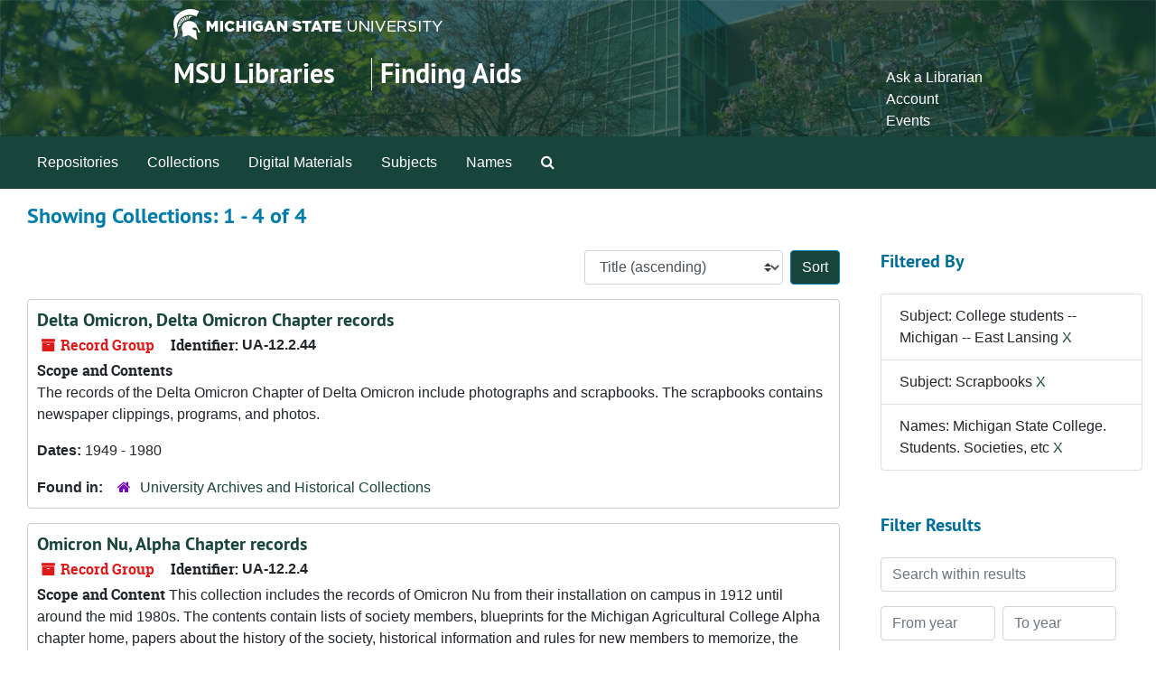

--- FILE ---
content_type: text/html;charset=utf-8
request_url: https://findingaids.lib.msu.edu/repositories/resources?q%5B%5D=%2A&op%5B%5D=&field%5B%5D=title&from_year%5B%5D=&to_year%5B%5D=&limit=resource&filter_fields%5B%5D=subjects&filter_values%5B%5D=College+students+--+Michigan+--+East+Lansing&filter_fields%5B%5D=published_agents&filter_values%5B%5D=Michigan+State+College.+Students.+Societies%2C+etc&filter_fields%5B%5D=subjects&filter_values%5B%5D=Scrapbooks&sort=title_sort%20asc
body_size: 41957
content:
<!DOCTYPE html>
<html lang="en">
<head>
	<meta charset="utf-8"/>
	<meta http-equiv="X-UA-Compatible" content="IE=edge"/>
	<meta name="viewport" content="width=device-width, initial-scale=1">
	<link rel="icon" type="image/png" href="/favicon-AS.png">
<link rel="icon" type="image/svg+xml" href="/favicon-AS.svg">

	<title>Collections | Archives and Manuscripts</title>
	<meta name="csrf-param" content="authenticity_token" />
<meta name="csrf-token" content="T0hpwsqP27+aTJcXkZVpcXsxPUK7OiC8yFRQIp5ZOt1DAN+z5HC2muq2QBozV+9RxvcMsHCJx1C7byYg1Z+MSg==" />

		<meta name="referrer" content="origin-when-cross-origin" />

	<script>
	 var APP_PATH = '/';
	 var SHOW_IDENTIFIERS_IN_TREE = false;
	</script>

	<link rel="stylesheet" media="all" href="/assets/application-65346ce1b9e1d0663e2a055e0b2dddffb06b41c1d5cd4827bdc373d3b59295a6.css" />
	<script src="/assets/application-589dd4e86c691634ac2aec1683b4c758133e463261a6795a9e45d0f75b93fad7.js"></script>

	

		<!-- Begin plugin layout -->
		<!-- added to head -->
<meta name=“google-site-verification” content=“-TZFRPaO4s6WjV5gW_vTYc1kd_atqf17s6NcolIIKX4" />

		<!-- End plugin layout -->
		<!-- Begin plugin layout -->
		
		<!-- End plugin layout -->
		<!-- Begin plugin layout -->
		
		<!-- End plugin layout -->

<!-- HTML5 shim and Respond.js for IE8 support of HTML5 elements and media queries -->
<!-- WARNING: Respond.js doesn't work if you view the page via file:// -->
<!--[if lt IE 9]>
	<script src="https://oss.maxcdn.com/html5shiv/3.7.3/html5shiv.min.js"></script>
	<script src="https://oss.maxcdn.com/respond/1.4.2/respond.min.js"></script>
<![endif]-->
</head>

<body class="min-h-screen d-flex flex-column">

		<!-- Begin plugin layout -->
		
		<!-- End plugin layout -->
		<!-- Begin plugin layout -->
		
		<!-- End plugin layout -->
		<!-- Begin plugin layout -->
		
		<!-- End plugin layout -->

	<div class="skipnav">
  <a class="sr-only sr-only-focusable" href="#maincontent">Skip to main content</a>
        <a class="sr-only sr-only-focusable" href="#searchresults">Skip to search results</a>
</div>


	<div class="container-fluid no-pad">
		<link rel="stylesheet" media="screen" href="/assets/msul_custom.css" />
<header>
<div class="container branding">
	<div class =  "msu-header-background">
		<div class = "msu-header">
			 <div class = "msu-branding-header-logo">
				<a href="http://www.msu.edu"><img src="/assets/images/masthead-helmet-white.png" /></a>
			 </div>
			 
			 <div class =  "headerSection">
			 	<div class="site-name-slogan">        
			                <h1 class="site-name"><a href="http://www.lib.msu.edu" title="Home">MSU Libraries</a></h1>
			                <h2 class="site-slogan"><a href="/">Finding Aids</a></h2>
			      </div>
			 	<div class="toplinks">
			 		
					<ul>
						<li><a href="http://www.lib.msu.edu/contact/askalib" rel="nofollow">Ask a Librarian</a></li>
						<li><a href="http://www.lib.msu.edu/general/account" id="AccountLink" rel="nofollow">Account</a></li>
						<li><a href="http://www.lib.msu.edu/general/events" rel="nofollow">Events</a></li>
					</ul>
				</div>
			</div>
		</div>
	</div>
</div>
</header>

		<section id="navigation">
  <nav class="navbar navbar-expand-lg navbar-light navbar-default bg-light p-0" aria-label="top-level navigation">
      <button type="button" class="navbar-toggler m-2 ml-auto" data-toggle="collapse" data-target="#collapsemenu" aria-expanded="false">
        <div class="container">
          <span class="sr-only">Navigation menu for smaller devices</span>
          <span class="navbar-toggler-icon"></span>
        </div>
      </button>
      <div class="collapse navbar-collapse top-bar pl-4" id="collapsemenu">
        <ul class="navbar-nav mr-auto">
            <li class="nav-item p-2">
              <a class="nav-link" href="/repositories">Repositories</a>
            </li>
            <li class="nav-item p-2">
              <a class="nav-link" href="/repositories/resources">Collections</a>
            </li>
            <li class="nav-item p-2">
              <a class="nav-link" href="/objects?limit=digital_object">Digital Materials</a>
            </li>
            <li class="nav-item p-2">
              <a class="nav-link" href="/subjects">Subjects</a>
            </li>
            <li class="nav-item p-2">
              <a class="nav-link" href="/agents">Names</a>
            </li>
            <li class="nav-item p-2"><a class="nav-link" href="/search?reset=true" title="Search The Archives">
                <span class="fa fa-search" aria-hidden="true"></span>
                <span class="sr-only">Search The Archives</span>
              </a>
            </li>
        </ul>
      </div>
  </nav>
</section>

	</div>

	<section id="content" class="container-fluid mt-2 pt-2 flex-grow-1">
		<a name="maincontent" id="maincontent"></a>
		
		<div class="row">
  <div class="col-sm-12">
     



  <h2>Showing Collections: 1 - 4 of 4</h2>
  </div>
</div>

<div class="row">
  <div class="col-sm-9">
    <a name="main" title="Main Content"></a>
    <div class="row my-3">
      <div class="w-100 px-bs d-flex flex-wrap justify-content-end gap-2">
        <div>
          


<div class="sorter d-flex align-items-center justify-content-end">
 <form class="form-horizontal d-flex align-items-center justify-content-end" action="/repositories/resources?q[]=%2A&amp;op[]=&amp;field[]=title&amp;from_year[]=&amp;to_year[]=&amp;limit=resource" accept-charset="UTF-8" method="get"><input name="utf8" type="hidden" value="&#x2713;" autocomplete="off" />
     <input type="hidden" name="q[]" id="q_0" value="*" autocomplete="off" />
  <input type="hidden" name="op[]" id="op_0" value="" autocomplete="off" />
  <input type="hidden" name="field[]" id="field_0" value="title" autocomplete="off" />
  <input type="hidden" name="from_year[]" id="from_year_0" value="" autocomplete="off" />
  <input type="hidden" name="to_year[]" id="to_year_0" value="" autocomplete="off" />
  <input type="hidden" name="limit" id="limit" value="resource" autocomplete="off" />
  <input type="hidden" name="filter_fields[]" id="filter_fields_0" value="subjects" autocomplete="off" />
  <input type="hidden" name="filter_fields[]" id="filter_fields_1" value="published_agents" autocomplete="off" />
  <input type="hidden" name="filter_fields[]" id="filter_fields_2" value="subjects" autocomplete="off" />
  <input type="hidden" name="filter_values[]" id="filter_values_0" value="College students -- Michigan -- East Lansing" autocomplete="off" />
  <input type="hidden" name="filter_values[]" id="filter_values_1" value="Michigan State College. Students. Societies, etc" autocomplete="off" />
  <input type="hidden" name="filter_values[]" id="filter_values_2" value="Scrapbooks" autocomplete="off" />
  <input type="hidden" name="action" id="action" value="index" autocomplete="off" />

   <label class="sr-only" for="sort">Sort by:</label>
   <select name="sort" id="sort" class="custom-select"><option value="">Relevance</option>
<option selected="selected" value="title_sort asc">Title (ascending)</option>
<option value="title_sort desc">Title (descending)</option>
<option value="year_sort asc">Year (ascending)</option>
<option value="year_sort desc">Year (descending)</option>
<option value="identifier asc">Identifier (ascending)</option>
<option value="identifier desc">Identifier (descending)</option></select>
   <input type="submit" name="commit" value="Sort" class="btn btn-primary ml-2" data-disable-with="Sort" />
</form></div>

        </div>
      </div>
    </div>
    <div class="row search-results"><div class="col-sm-12">

    <a name="searchresults" id="searchresults"></a>

         <div class="recordrow" style="clear:both" data-uri="/repositories/2/resources/370">
    

<h3>
    <a class="record-title" href="/repositories/2/resources/370">
      Delta Omicron, Delta Omicron Chapter records
    </a>
</h3>


<div class="badge-and-identifier">
  <div class="record-type-badge resource">
    <i class="fa fa-archive"></i>&#160;Record Group 
  </div>
    <div class="identifier">
      <span class="id-label">Identifier:</span>&#160;<span class="component">UA-12.2.44</span>
    </div>
</div>

    <div class="recordsummary" style="clear:both">

    <div class="abstract single_note">
      <span class='inline-label'>Scope and Contents</span>
        <p>The records of the Delta Omicron Chapter of Delta Omicron include photographs and scrapbooks.  The scrapbooks contains newspaper clippings, programs, and photos.</p>
    </div>

    <div class="dates">
        <strong>Dates: </strong>
      1949 - 1980
    </div>

  <div class="staff-hidden d-none">
  </div>

    

  <div class="result_context">
      <strong>Found in: </strong>
<span class="repo_name">
  <span class='record-type-badge repository' aria-hidden='true'>       <i class='fa fa-home'></i>     </span>
  <a href="/repositories/2">University Archives and Historical Collections</a>
</span>

  </div>




</div>



   </div>

         <div class="recordrow" style="clear:both" data-uri="/repositories/2/resources/2222">
    

<h3>
    <a class="record-title" href="/repositories/2/resources/2222">
      Omicron Nu, Alpha Chapter records
    </a>
</h3>


<div class="badge-and-identifier">
  <div class="record-type-badge resource">
    <i class="fa fa-archive"></i>&#160;Record Group 
  </div>
    <div class="identifier">
      <span class="id-label">Identifier:</span>&#160;<span class="component">UA-12.2.4</span>
    </div>
</div>

    <div class="recordsummary" style="clear:both">

    <div class="abstract single_note">
      <span class='inline-label'>Scope and Content</span>
        This collection includes the records of Omicron Nu from their installation on campus in 1912 until around the mid 1980s. The contents contain lists of society members, blueprints for the Michigan Agricultural College Alpha chapter home, papers about the history of the society, historical information and rules for new members to memorize, the officers' instructions for running the organization, and the procedures for aspects of Omicron Nu management and induction ceremonies.The...
    </div>

    <div class="dates">
        <strong>Dates: </strong>
      1912 - 1985
    </div>

  <div class="staff-hidden d-none">
  </div>

    

  <div class="result_context">
      <strong>Found in: </strong>
<span class="repo_name">
  <span class='record-type-badge repository' aria-hidden='true'>       <i class='fa fa-home'></i>     </span>
  <a href="/repositories/2">University Archives and Historical Collections</a>
</span>

  </div>




</div>



   </div>

         <div class="recordrow" style="clear:both" data-uri="/repositories/2/resources/202">
    

<h3>
    <a class="record-title" href="/repositories/2/resources/202">
      Spartan Wives Club records
    </a>
</h3>


<div class="badge-and-identifier">
  <div class="record-type-badge resource">
    <i class="fa fa-archive"></i>&#160;Record Group 
  </div>
    <div class="identifier">
      <span class="id-label">Identifier:</span>&#160;<span class="component">UA-12.3.31</span>
    </div>
</div>

    <div class="recordsummary" style="clear:both">

    <div class="abstract single_note">
      <span class='inline-label'>Scope and Contents</span>
        <p>This collection contains meeting agendas, member directories, financial records, newsletters summaries of club activities.  There is also a Handbook for Student Leaders as well as guides for student organizations. Also included is a transcript of a panel discussion of Spartan Wives members in an education department class on April 14, 1947. There are also scrapbooks which contain photographs, newspaper clippings about the organization, event programs and other memorabilia.</p>
    </div>

    <div class="dates">
        <strong>Dates: </strong>
      1946 - 1976
    </div>

  <div class="staff-hidden d-none">
  </div>

    

  <div class="result_context">
      <strong>Found in: </strong>
<span class="repo_name">
  <span class='record-type-badge repository' aria-hidden='true'>       <i class='fa fa-home'></i>     </span>
  <a href="/repositories/2">University Archives and Historical Collections</a>
</span>

  </div>




</div>



   </div>

         <div class="recordrow" style="clear:both" data-uri="/repositories/2/resources/400">
    

<h3>
    <a class="record-title" href="/repositories/2/resources/400">
      Tower Guard records
    </a>
</h3>


<div class="badge-and-identifier">
  <div class="record-type-badge resource">
    <i class="fa fa-archive"></i>&#160;Record Group 
  </div>
    <div class="identifier">
      <span class="id-label">Identifier:</span>&#160;<span class="component">UA-12.2.45</span>
    </div>
</div>

    <div class="recordsummary" style="clear:both">

    <div class="abstract single_note">
      <span class='inline-label'>Scope and Content</span>
        The records of the Tower Guard consist of minutes, reports, correspondence, memos, agendas, and scrapbooks.  The records have been created by the students in the organization and are rather informal and vary in their content.  In addition, there are a large number of undated records.  
	
The minute book contains a brief history of the Tower Guard and minutes of the meetings from 1933 to 1944. The administrative folder contains the Articles of the Tower Guard and the Preamble. The agendas...
    </div>

    <div class="dates">
        <strong>Dates: </strong>
      1933 - 2012
    </div>

  <div class="staff-hidden d-none">
  </div>

    

  <div class="result_context">
      <strong>Found in: </strong>
<span class="repo_name">
  <span class='record-type-badge repository' aria-hidden='true'>       <i class='fa fa-home'></i>     </span>
  <a href="/repositories/2">University Archives and Historical Collections</a>
</span>

  </div>




</div>



   </div>

    </div></div>
    <div class="row mt-2"><div class="col-sm-12">
    
    </div></div>
  </div>
  <div id="filter-sidebar" class="col-sm-3">
    <a name="filter" title="Filter Results"></a>
    
<div class="filters my-3">
    <h3>Filtered By </h3>
       <ul class='p-0 mt-4 mb-5'>
      <li class="list-group-item"><span class="filter">Subject: College students -- Michigan -- East Lansing
        <a href="/repositories/resources?q[]=%2A&amp;op[]=&amp;field[]=title&amp;from_year[]=&amp;to_year[]=&amp;limit=resource&amp;filter_fields[]=published_agents&amp;filter_values[]=Michigan+State+College.+Students.+Societies%2C+etc&amp;filter_fields[]=subjects&amp;filter_values[]=Scrapbooks&amp;sort=title_sort asc"
          title="Remove this filter " class="delete_filter">X</a>
      </li>
      <li class="list-group-item"><span class="filter">Subject: Scrapbooks
        <a href="/repositories/resources?q[]=%2A&amp;op[]=&amp;field[]=title&amp;from_year[]=&amp;to_year[]=&amp;limit=resource&amp;filter_fields[]=subjects&amp;filter_values[]=College+students+--+Michigan+--+East+Lansing&amp;filter_fields[]=published_agents&amp;filter_values[]=Michigan+State+College.+Students.+Societies%2C+etc&amp;sort=title_sort asc"
          title="Remove this filter " class="delete_filter">X</a>
      </li>
      <li class="list-group-item"><span class="filter">Names: Michigan State College. Students. Societies, etc
        <a href="/repositories/resources?q[]=%2A&amp;op[]=&amp;field[]=title&amp;from_year[]=&amp;to_year[]=&amp;limit=resource&amp;filter_fields[]=subjects&amp;filter_values[]=College+students+--+Michigan+--+East+Lansing&amp;filter_fields[]=subjects&amp;filter_values[]=Scrapbooks&amp;sort=title_sort asc"
          title="Remove this filter " class="delete_filter">X</a>
      </li>
 </ul>
</div>

<h3 class=''>Filter Results</h3>
 <div class="filter_more">
   <form class="form-horizontal container mx-0 mt-4 mb-5" action="/repositories/resources?q[]=%2A&amp;op[]=&amp;field[]=title&amp;from_year[]=&amp;to_year[]=&amp;limit=resource" accept-charset="UTF-8" method="get"><input name="utf8" type="hidden" value="&#x2713;" autocomplete="off" />
          <input type="hidden" name="q[]" value="*" autocomplete="off" />
  <input type="hidden" name="op[]" value="" autocomplete="off" />
  <input type="hidden" name="field[]" value="title" autocomplete="off" />
  <input type="hidden" name="from_year[]" value="" autocomplete="off" />
  <input type="hidden" name="to_year[]" value="" autocomplete="off" />
  <input type="hidden" name="limit" value="resource" autocomplete="off" />
  <input type="hidden" name="filter_fields[]" value="subjects" autocomplete="off" />
  <input type="hidden" name="filter_fields[]" value="published_agents" autocomplete="off" />
  <input type="hidden" name="filter_fields[]" value="subjects" autocomplete="off" />
  <input type="hidden" name="filter_values[]" value="College students -- Michigan -- East Lansing" autocomplete="off" />
  <input type="hidden" name="filter_values[]" value="Michigan State College. Students. Societies, etc" autocomplete="off" />
  <input type="hidden" name="filter_values[]" value="Scrapbooks" autocomplete="off" />
  <input type="hidden" name="action" value="index" autocomplete="off" />

          <div class="form-group row">
            <input type="hidden" name="sort" value="" autocomplete="off" />
            <label class="sr-only" for="filter_q">Search within results</label>
            <input type="text" name="filter_q[]" id="filter_q" placeholder="Search within results" class="form-control" />
          </div>
          <div class="form-group row">
            <div class="col-md-6 year_from p-0 pr-md-1">
              <label class="sr-only" for="filter_from_year">From year</label>
              <input type="text" name="filter_from_year" id="filter_from_year" size="4" maxlength="4" class="form-control" placeholder="From year" />
            </div>
            <div class="col-md-6 year_to p-0 pl-md-1 pt-3 pt-md-0">
              <label class="sr-only" for="filter_to_year">To year</label>
              <input type="text" name="filter_to_year" id="filter_to_year" size="4" maxlength="4" class="form-control" placeholder="To year" />
            </div>
          </div>
      <div class='row'>
        <input type="submit" name="commit" value="Search" class="btn btn-primary" data-disable-with="Search" />
      </div>
</form> </div>

<h3>Additional filters: </h3>
<dl id="facets">


    <div id="subject-facet">
      <dt class='mb-2 mt-3'>Subject</dt>
          <dd>
  <a href="/repositories/resources?q[]=%2A&amp;op[]=&amp;field[]=title&amp;from_year[]=&amp;to_year[]=&amp;limit=resource&amp;filter_fields[]=subjects&amp;filter_values[]=College+students+--+Michigan+--+East+Lansing&amp;filter_fields[]=published_agents&amp;filter_values[]=Michigan+State+College.+Students.+Societies%2C+etc&amp;filter_fields[]=subjects&amp;filter_values[]=Scrapbooks&amp;sort=title_sort asc&amp;filter_fields[]=subjects&amp;filter_values[]=College+students+--+Michigan+--+East+Lansing"
    rel="nofollow"
    title="Filter By 'College students -- Michigan -- East Lansing'">
    College students -- Michigan -- East Lansing
  </a>
  <span class="badge badge-pill badge-dark">3</span>
</dd>

          <dd>
  <a href="/repositories/resources?q[]=%2A&amp;op[]=&amp;field[]=title&amp;from_year[]=&amp;to_year[]=&amp;limit=resource&amp;filter_fields[]=subjects&amp;filter_values[]=College+students+--+Michigan+--+East+Lansing&amp;filter_fields[]=published_agents&amp;filter_values[]=Michigan+State+College.+Students.+Societies%2C+etc&amp;filter_fields[]=subjects&amp;filter_values[]=Scrapbooks&amp;sort=title_sort asc&amp;filter_fields[]=subjects&amp;filter_values[]=Letters+%28correspondence%29"
    rel="nofollow"
    title="Filter By 'Letters (correspondence)'">
    Letters (correspondence)
  </a>
  <span class="badge badge-pill badge-dark">3</span>
</dd>

          <dd>
  <a href="/repositories/resources?q[]=%2A&amp;op[]=&amp;field[]=title&amp;from_year[]=&amp;to_year[]=&amp;limit=resource&amp;filter_fields[]=subjects&amp;filter_values[]=College+students+--+Michigan+--+East+Lansing&amp;filter_fields[]=published_agents&amp;filter_values[]=Michigan+State+College.+Students.+Societies%2C+etc&amp;filter_fields[]=subjects&amp;filter_values[]=Scrapbooks&amp;sort=title_sort asc&amp;filter_fields[]=subjects&amp;filter_values[]=Newsletters"
    rel="nofollow"
    title="Filter By 'Newsletters'">
    Newsletters
  </a>
  <span class="badge badge-pill badge-dark">3</span>
</dd>

          <dd>
  <a href="/repositories/resources?q[]=%2A&amp;op[]=&amp;field[]=title&amp;from_year[]=&amp;to_year[]=&amp;limit=resource&amp;filter_fields[]=subjects&amp;filter_values[]=College+students+--+Michigan+--+East+Lansing&amp;filter_fields[]=published_agents&amp;filter_values[]=Michigan+State+College.+Students.+Societies%2C+etc&amp;filter_fields[]=subjects&amp;filter_values[]=Scrapbooks&amp;sort=title_sort asc&amp;filter_fields[]=subjects&amp;filter_values[]=Women+college+students+--+Michigan+--+East+Lansing+--+Societies%2C+etc."
    rel="nofollow"
    title="Filter By 'Women college students -- Michigan -- East Lansing -- Societies, etc.'">
    Women college students -- Michigan -- East Lansing -- Societies, etc.
  </a>
  <span class="badge badge-pill badge-dark">3</span>
</dd>

          <dd>
  <a href="/repositories/resources?q[]=%2A&amp;op[]=&amp;field[]=title&amp;from_year[]=&amp;to_year[]=&amp;limit=resource&amp;filter_fields[]=subjects&amp;filter_values[]=College+students+--+Michigan+--+East+Lansing&amp;filter_fields[]=published_agents&amp;filter_values[]=Michigan+State+College.+Students.+Societies%2C+etc&amp;filter_fields[]=subjects&amp;filter_values[]=Scrapbooks&amp;sort=title_sort asc&amp;filter_fields[]=subjects&amp;filter_values[]=Constitutions"
    rel="nofollow"
    title="Filter By 'Constitutions'">
    Constitutions
  </a>
  <span class="badge badge-pill badge-dark">2</span>
</dd>

        <div class="more-facets">
          <button type="button" class="more-facets__more mb-1 btn btn-sm">
            More <i class="fa fa-chevron-down"></i>
          </button>
          <div class="more-facets__facets">
              <dd>
  <a href="/repositories/resources?q[]=%2A&amp;op[]=&amp;field[]=title&amp;from_year[]=&amp;to_year[]=&amp;limit=resource&amp;filter_fields[]=subjects&amp;filter_values[]=College+students+--+Michigan+--+East+Lansing&amp;filter_fields[]=published_agents&amp;filter_values[]=Michigan+State+College.+Students.+Societies%2C+etc&amp;filter_fields[]=subjects&amp;filter_values[]=Scrapbooks&amp;sort=title_sort asc&amp;filter_fields[]=subjects&amp;filter_values[]=Greek+letter+societies+--+Michigan+--+East+Lansing"
    rel="nofollow"
    title="Filter By 'Greek letter societies -- Michigan -- East Lansing'">
    Greek letter societies -- Michigan -- East Lansing
  </a>
  <span class="badge badge-pill badge-dark">2</span>
</dd>

              <dd>
  <a href="/repositories/resources?q[]=%2A&amp;op[]=&amp;field[]=title&amp;from_year[]=&amp;to_year[]=&amp;limit=resource&amp;filter_fields[]=subjects&amp;filter_values[]=College+students+--+Michigan+--+East+Lansing&amp;filter_fields[]=published_agents&amp;filter_values[]=Michigan+State+College.+Students.+Societies%2C+etc&amp;filter_fields[]=subjects&amp;filter_values[]=Scrapbooks&amp;sort=title_sort asc&amp;filter_fields[]=subjects&amp;filter_values[]=Handbooks"
    rel="nofollow"
    title="Filter By 'Handbooks'">
    Handbooks
  </a>
  <span class="badge badge-pill badge-dark">2</span>
</dd>

              <dd>
  <a href="/repositories/resources?q[]=%2A&amp;op[]=&amp;field[]=title&amp;from_year[]=&amp;to_year[]=&amp;limit=resource&amp;filter_fields[]=subjects&amp;filter_values[]=College+students+--+Michigan+--+East+Lansing&amp;filter_fields[]=published_agents&amp;filter_values[]=Michigan+State+College.+Students.+Societies%2C+etc&amp;filter_fields[]=subjects&amp;filter_values[]=Scrapbooks&amp;sort=title_sort asc&amp;filter_fields[]=subjects&amp;filter_values[]=Membership+lists"
    rel="nofollow"
    title="Filter By 'Membership lists'">
    Membership lists
  </a>
  <span class="badge badge-pill badge-dark">2</span>
</dd>

              <dd>
  <a href="/repositories/resources?q[]=%2A&amp;op[]=&amp;field[]=title&amp;from_year[]=&amp;to_year[]=&amp;limit=resource&amp;filter_fields[]=subjects&amp;filter_values[]=College+students+--+Michigan+--+East+Lansing&amp;filter_fields[]=published_agents&amp;filter_values[]=Michigan+State+College.+Students.+Societies%2C+etc&amp;filter_fields[]=subjects&amp;filter_values[]=Scrapbooks&amp;sort=title_sort asc&amp;filter_fields[]=subjects&amp;filter_values[]=Reports"
    rel="nofollow"
    title="Filter By 'Reports'">
    Reports
  </a>
  <span class="badge badge-pill badge-dark">2</span>
</dd>

              <dd>
  <a href="/repositories/resources?q[]=%2A&amp;op[]=&amp;field[]=title&amp;from_year[]=&amp;to_year[]=&amp;limit=resource&amp;filter_fields[]=subjects&amp;filter_values[]=College+students+--+Michigan+--+East+Lansing&amp;filter_fields[]=published_agents&amp;filter_values[]=Michigan+State+College.+Students.+Societies%2C+etc&amp;filter_fields[]=subjects&amp;filter_values[]=Scrapbooks&amp;sort=title_sort asc&amp;filter_fields[]=subjects&amp;filter_values[]=Women+--+Societies+and+clubs"
    rel="nofollow"
    title="Filter By 'Women -- Societies and clubs'">
    Women -- Societies and clubs
  </a>
  <span class="badge badge-pill badge-dark">2</span>
</dd>

              <dd>
  <a href="/repositories/resources?q[]=%2A&amp;op[]=&amp;field[]=title&amp;from_year[]=&amp;to_year[]=&amp;limit=resource&amp;filter_fields[]=subjects&amp;filter_values[]=College+students+--+Michigan+--+East+Lansing&amp;filter_fields[]=published_agents&amp;filter_values[]=Michigan+State+College.+Students.+Societies%2C+etc&amp;filter_fields[]=subjects&amp;filter_values[]=Scrapbooks&amp;sort=title_sort asc&amp;filter_fields[]=subjects&amp;filter_values[]=Account+books"
    rel="nofollow"
    title="Filter By 'Account books'">
    Account books
  </a>
  <span class="badge badge-pill badge-dark">1</span>
</dd>

              <dd>
  <a href="/repositories/resources?q[]=%2A&amp;op[]=&amp;field[]=title&amp;from_year[]=&amp;to_year[]=&amp;limit=resource&amp;filter_fields[]=subjects&amp;filter_values[]=College+students+--+Michigan+--+East+Lansing&amp;filter_fields[]=published_agents&amp;filter_values[]=Michigan+State+College.+Students.+Societies%2C+etc&amp;filter_fields[]=subjects&amp;filter_values[]=Scrapbooks&amp;sort=title_sort asc&amp;filter_fields[]=subjects&amp;filter_values[]=Blueprints"
    rel="nofollow"
    title="Filter By 'Blueprints'">
    Blueprints
  </a>
  <span class="badge badge-pill badge-dark">1</span>
</dd>

              <dd>
  <a href="/repositories/resources?q[]=%2A&amp;op[]=&amp;field[]=title&amp;from_year[]=&amp;to_year[]=&amp;limit=resource&amp;filter_fields[]=subjects&amp;filter_values[]=College+students+--+Michigan+--+East+Lansing&amp;filter_fields[]=published_agents&amp;filter_values[]=Michigan+State+College.+Students.+Societies%2C+etc&amp;filter_fields[]=subjects&amp;filter_values[]=Scrapbooks&amp;sort=title_sort asc&amp;filter_fields[]=subjects&amp;filter_values[]=By-laws"
    rel="nofollow"
    title="Filter By 'By-laws'">
    By-laws
  </a>
  <span class="badge badge-pill badge-dark">1</span>
</dd>

              <dd>
  <a href="/repositories/resources?q[]=%2A&amp;op[]=&amp;field[]=title&amp;from_year[]=&amp;to_year[]=&amp;limit=resource&amp;filter_fields[]=subjects&amp;filter_values[]=College+students+--+Michigan+--+East+Lansing&amp;filter_fields[]=published_agents&amp;filter_values[]=Michigan+State+College.+Students.+Societies%2C+etc&amp;filter_fields[]=subjects&amp;filter_values[]=Scrapbooks&amp;sort=title_sort asc&amp;filter_fields[]=subjects&amp;filter_values[]=Clippings+%28Books%2C+newspapers%2C+etc.%29"
    rel="nofollow"
    title="Filter By 'Clippings (Books, newspapers, etc.)'">
    Clippings (Books, newspapers, etc.)
  </a>
  <span class="badge badge-pill badge-dark">1</span>
</dd>

              <dd>
  <a href="/repositories/resources?q[]=%2A&amp;op[]=&amp;field[]=title&amp;from_year[]=&amp;to_year[]=&amp;limit=resource&amp;filter_fields[]=subjects&amp;filter_values[]=College+students+--+Michigan+--+East+Lansing&amp;filter_fields[]=published_agents&amp;filter_values[]=Michigan+State+College.+Students.+Societies%2C+etc&amp;filter_fields[]=subjects&amp;filter_values[]=Scrapbooks&amp;sort=title_sort asc&amp;filter_fields[]=subjects&amp;filter_values[]=Contracts"
    rel="nofollow"
    title="Filter By 'Contracts'">
    Contracts
  </a>
  <span class="badge badge-pill badge-dark">1</span>
</dd>

              <dd>
  <a href="/repositories/resources?q[]=%2A&amp;op[]=&amp;field[]=title&amp;from_year[]=&amp;to_year[]=&amp;limit=resource&amp;filter_fields[]=subjects&amp;filter_values[]=College+students+--+Michigan+--+East+Lansing&amp;filter_fields[]=published_agents&amp;filter_values[]=Michigan+State+College.+Students.+Societies%2C+etc&amp;filter_fields[]=subjects&amp;filter_values[]=Scrapbooks&amp;sort=title_sort asc&amp;filter_fields[]=subjects&amp;filter_values[]=Home+economics"
    rel="nofollow"
    title="Filter By 'Home economics'">
    Home economics
  </a>
  <span class="badge badge-pill badge-dark">1</span>
</dd>

              <dd>
  <a href="/repositories/resources?q[]=%2A&amp;op[]=&amp;field[]=title&amp;from_year[]=&amp;to_year[]=&amp;limit=resource&amp;filter_fields[]=subjects&amp;filter_values[]=College+students+--+Michigan+--+East+Lansing&amp;filter_fields[]=published_agents&amp;filter_values[]=Michigan+State+College.+Students.+Societies%2C+etc&amp;filter_fields[]=subjects&amp;filter_values[]=Scrapbooks&amp;sort=title_sort asc&amp;filter_fields[]=subjects&amp;filter_values[]=Minutes+%28Records%29"
    rel="nofollow"
    title="Filter By 'Minutes (Records)'">
    Minutes (Records)
  </a>
  <span class="badge badge-pill badge-dark">1</span>
</dd>

              <dd>
  <a href="/repositories/resources?q[]=%2A&amp;op[]=&amp;field[]=title&amp;from_year[]=&amp;to_year[]=&amp;limit=resource&amp;filter_fields[]=subjects&amp;filter_values[]=College+students+--+Michigan+--+East+Lansing&amp;filter_fields[]=published_agents&amp;filter_values[]=Michigan+State+College.+Students.+Societies%2C+etc&amp;filter_fields[]=subjects&amp;filter_values[]=Scrapbooks&amp;sort=title_sort asc&amp;filter_fields[]=subjects&amp;filter_values[]=Minutes+%28administrative+records%29"
    rel="nofollow"
    title="Filter By 'Minutes (administrative records)'">
    Minutes (administrative records)
  </a>
  <span class="badge badge-pill badge-dark">1</span>
</dd>

              <dd>
  <a href="/repositories/resources?q[]=%2A&amp;op[]=&amp;field[]=title&amp;from_year[]=&amp;to_year[]=&amp;limit=resource&amp;filter_fields[]=subjects&amp;filter_values[]=College+students+--+Michigan+--+East+Lansing&amp;filter_fields[]=published_agents&amp;filter_values[]=Michigan+State+College.+Students.+Societies%2C+etc&amp;filter_fields[]=subjects&amp;filter_values[]=Scrapbooks&amp;sort=title_sort asc&amp;filter_fields[]=subjects&amp;filter_values[]=People+with+disabilities+--+Services+for"
    rel="nofollow"
    title="Filter By 'People with disabilities -- Services for'">
    People with disabilities -- Services for
  </a>
  <span class="badge badge-pill badge-dark">1</span>
</dd>

              <dd>
  <a href="/repositories/resources?q[]=%2A&amp;op[]=&amp;field[]=title&amp;from_year[]=&amp;to_year[]=&amp;limit=resource&amp;filter_fields[]=subjects&amp;filter_values[]=College+students+--+Michigan+--+East+Lansing&amp;filter_fields[]=published_agents&amp;filter_values[]=Michigan+State+College.+Students.+Societies%2C+etc&amp;filter_fields[]=subjects&amp;filter_values[]=Scrapbooks&amp;sort=title_sort asc&amp;filter_fields[]=subjects&amp;filter_values[]=Programs+%28Publications%29"
    rel="nofollow"
    title="Filter By 'Programs (Publications)'">
    Programs (Publications)
  </a>
  <span class="badge badge-pill badge-dark">1</span>
</dd>

              <dd>
  <a href="/repositories/resources?q[]=%2A&amp;op[]=&amp;field[]=title&amp;from_year[]=&amp;to_year[]=&amp;limit=resource&amp;filter_fields[]=subjects&amp;filter_values[]=College+students+--+Michigan+--+East+Lansing&amp;filter_fields[]=published_agents&amp;filter_values[]=Michigan+State+College.+Students.+Societies%2C+etc&amp;filter_fields[]=subjects&amp;filter_values[]=Scrapbooks&amp;sort=title_sort asc&amp;filter_fields[]=subjects&amp;filter_values[]=Publications"
    rel="nofollow"
    title="Filter By 'Publications'">
    Publications
  </a>
  <span class="badge badge-pill badge-dark">1</span>
</dd>

              <dd>
  <a href="/repositories/resources?q[]=%2A&amp;op[]=&amp;field[]=title&amp;from_year[]=&amp;to_year[]=&amp;limit=resource&amp;filter_fields[]=subjects&amp;filter_values[]=College+students+--+Michigan+--+East+Lansing&amp;filter_fields[]=published_agents&amp;filter_values[]=Michigan+State+College.+Students.+Societies%2C+etc&amp;filter_fields[]=subjects&amp;filter_values[]=Scrapbooks&amp;sort=title_sort asc&amp;filter_fields[]=subjects&amp;filter_values[]=Video+recordings"
    rel="nofollow"
    title="Filter By 'Video recordings'">
    Video recordings
  </a>
  <span class="badge badge-pill badge-dark">1</span>
</dd>

          </div>
          <button type="button" class="more-facets__less mb-1 btn btn-sm">
            Less <i class="fa fa-chevron-up"></i>
          </button>
        </div>
    </div>
    <div id="names-facet">
      <dt class='mb-2 mt-3'>Names</dt>
          <dd>
  <a href="/repositories/resources?q[]=%2A&amp;op[]=&amp;field[]=title&amp;from_year[]=&amp;to_year[]=&amp;limit=resource&amp;filter_fields[]=subjects&amp;filter_values[]=College+students+--+Michigan+--+East+Lansing&amp;filter_fields[]=published_agents&amp;filter_values[]=Michigan+State+College.+Students.+Societies%2C+etc&amp;filter_fields[]=subjects&amp;filter_values[]=Scrapbooks&amp;sort=title_sort asc&amp;filter_fields[]=published_agents&amp;filter_values[]=Delta+Omicron.+Delta+Omicron+Chapter+%28Michigan+State+University%29"
    rel="nofollow"
    title="Filter By 'Delta Omicron. Delta Omicron Chapter (Michigan State University)'">
    Delta Omicron. Delta Omicron Chapter (Michigan State University)
  </a>
  <span class="badge badge-pill badge-dark">1</span>
</dd>

          <dd>
  <a href="/repositories/resources?q[]=%2A&amp;op[]=&amp;field[]=title&amp;from_year[]=&amp;to_year[]=&amp;limit=resource&amp;filter_fields[]=subjects&amp;filter_values[]=College+students+--+Michigan+--+East+Lansing&amp;filter_fields[]=published_agents&amp;filter_values[]=Michigan+State+College.+Students.+Societies%2C+etc&amp;filter_fields[]=subjects&amp;filter_values[]=Scrapbooks&amp;sort=title_sort asc&amp;filter_fields[]=published_agents&amp;filter_values[]=Michigan+Agricultural+College.+Students.+Societies%2C+etc"
    rel="nofollow"
    title="Filter By 'Michigan Agricultural College. Students. Societies, etc'">
    Michigan Agricultural College. Students. Societies, etc
  </a>
  <span class="badge badge-pill badge-dark">1</span>
</dd>

          <dd>
  <a href="/repositories/resources?q[]=%2A&amp;op[]=&amp;field[]=title&amp;from_year[]=&amp;to_year[]=&amp;limit=resource&amp;filter_fields[]=subjects&amp;filter_values[]=College+students+--+Michigan+--+East+Lansing&amp;filter_fields[]=published_agents&amp;filter_values[]=Michigan+State+College.+Students.+Societies%2C+etc&amp;filter_fields[]=subjects&amp;filter_values[]=Scrapbooks&amp;sort=title_sort asc&amp;filter_fields[]=published_agents&amp;filter_values[]=Michigan+State+College.+Spartan+Wives+Club"
    rel="nofollow"
    title="Filter By 'Michigan State College. Spartan Wives Club'">
    Michigan State College. Spartan Wives Club
  </a>
  <span class="badge badge-pill badge-dark">1</span>
</dd>

          <dd>
  <a href="/repositories/resources?q[]=%2A&amp;op[]=&amp;field[]=title&amp;from_year[]=&amp;to_year[]=&amp;limit=resource&amp;filter_fields[]=subjects&amp;filter_values[]=College+students+--+Michigan+--+East+Lansing&amp;filter_fields[]=published_agents&amp;filter_values[]=Michigan+State+College.+Students.+Societies%2C+etc&amp;filter_fields[]=subjects&amp;filter_values[]=Scrapbooks&amp;sort=title_sort asc&amp;filter_fields[]=published_agents&amp;filter_values[]=Michigan+State+College.+Students"
    rel="nofollow"
    title="Filter By 'Michigan State College. Students'">
    Michigan State College. Students
  </a>
  <span class="badge badge-pill badge-dark">1</span>
</dd>

          <dd>
  <a href="/repositories/resources?q[]=%2A&amp;op[]=&amp;field[]=title&amp;from_year[]=&amp;to_year[]=&amp;limit=resource&amp;filter_fields[]=subjects&amp;filter_values[]=College+students+--+Michigan+--+East+Lansing&amp;filter_fields[]=published_agents&amp;filter_values[]=Michigan+State+College.+Students.+Societies%2C+etc&amp;filter_fields[]=subjects&amp;filter_values[]=Scrapbooks&amp;sort=title_sort asc&amp;filter_fields[]=published_agents&amp;filter_values[]=Michigan+State+University.+Beaumont+Tower"
    rel="nofollow"
    title="Filter By 'Michigan State University. Beaumont Tower'">
    Michigan State University. Beaumont Tower
  </a>
  <span class="badge badge-pill badge-dark">1</span>
</dd>

        <div class="more-facets">
          <button type="button" class="more-facets__more mb-1 btn btn-sm">
            More <i class="fa fa-chevron-down"></i>
          </button>
          <div class="more-facets__facets">
              <dd>
  <a href="/repositories/resources?q[]=%2A&amp;op[]=&amp;field[]=title&amp;from_year[]=&amp;to_year[]=&amp;limit=resource&amp;filter_fields[]=subjects&amp;filter_values[]=College+students+--+Michigan+--+East+Lansing&amp;filter_fields[]=published_agents&amp;filter_values[]=Michigan+State+College.+Students.+Societies%2C+etc&amp;filter_fields[]=subjects&amp;filter_values[]=Scrapbooks&amp;sort=title_sort asc&amp;filter_fields[]=published_agents&amp;filter_values[]=Michigan+State+University.+Spartan+Wives+Club"
    rel="nofollow"
    title="Filter By 'Michigan State University. Spartan Wives Club'">
    Michigan State University. Spartan Wives Club
  </a>
  <span class="badge badge-pill badge-dark">1</span>
</dd>

              <dd>
  <a href="/repositories/resources?q[]=%2A&amp;op[]=&amp;field[]=title&amp;from_year[]=&amp;to_year[]=&amp;limit=resource&amp;filter_fields[]=subjects&amp;filter_values[]=College+students+--+Michigan+--+East+Lansing&amp;filter_fields[]=published_agents&amp;filter_values[]=Michigan+State+College.+Students.+Societies%2C+etc&amp;filter_fields[]=subjects&amp;filter_values[]=Scrapbooks&amp;sort=title_sort asc&amp;filter_fields[]=published_agents&amp;filter_values[]=Michigan+State+University.+Students"
    rel="nofollow"
    title="Filter By 'Michigan State University. Students'">
    Michigan State University. Students
  </a>
  <span class="badge badge-pill badge-dark">1</span>
</dd>

              <dd>
  <a href="/repositories/resources?q[]=%2A&amp;op[]=&amp;field[]=title&amp;from_year[]=&amp;to_year[]=&amp;limit=resource&amp;filter_fields[]=subjects&amp;filter_values[]=College+students+--+Michigan+--+East+Lansing&amp;filter_fields[]=published_agents&amp;filter_values[]=Michigan+State+College.+Students.+Societies%2C+etc&amp;filter_fields[]=subjects&amp;filter_values[]=Scrapbooks&amp;sort=title_sort asc&amp;filter_fields[]=published_agents&amp;filter_values[]=Michigan+State+University.+Tower+Guard"
    rel="nofollow"
    title="Filter By 'Michigan State University. Tower Guard'">
    Michigan State University. Tower Guard
  </a>
  <span class="badge badge-pill badge-dark">1</span>
</dd>

              <dd>
  <a href="/repositories/resources?q[]=%2A&amp;op[]=&amp;field[]=title&amp;from_year[]=&amp;to_year[]=&amp;limit=resource&amp;filter_fields[]=subjects&amp;filter_values[]=College+students+--+Michigan+--+East+Lansing&amp;filter_fields[]=published_agents&amp;filter_values[]=Michigan+State+College.+Students.+Societies%2C+etc&amp;filter_fields[]=subjects&amp;filter_values[]=Scrapbooks&amp;sort=title_sort asc&amp;filter_fields[]=published_agents&amp;filter_values[]=Omicron+Nu.+Alpha+Chapter+%28Michigan+State+University%29"
    rel="nofollow"
    title="Filter By 'Omicron Nu. Alpha Chapter (Michigan State University)'">
    Omicron Nu. Alpha Chapter (Michigan State University)
  </a>
  <span class="badge badge-pill badge-dark">1</span>
</dd>

          </div>
          <button type="button" class="more-facets__less mb-1 btn btn-sm">
            Less <i class="fa fa-chevron-up"></i>
          </button>
        </div>
    </div>
</dl>


  </div>

</div>

	</section>

	<footer>
<div class="msu_footer_wrapper container footer">
	<div class="msu-footer-lists" id="footer_lists">
		<div class="msu-footer-section1">
			<ul class="msu_footer_unit_info">
				
				<li><a href="http://www.lib.msu.edu/contact" rel="nofollow">Contact Information</a></li>
				<li><a href="http://www.lib.msu.edu/atoz" rel="nofollow">Site A to Z</a></li>
				<li><a href="http://www.lib.msu.edu/about/privacystmt/" rel="nofollow">Privacy Statement</a></li>
				<li><a href="http://www.lib.msu.edu/general/site-accessibility/" rel="nofollow">Site Accessibility</a></li>
			</ul>
		</div>
	
		<div class="msu-footer-section2">
			<ul class="msu_footer">
				<li>Call MSU: <strong><span class="msu_footer_green">(517) 355-1855</span></strong></li>
				<li>Visit: <strong><a href="http://msu.edu" rel="nofollow"><span class="msu_footer_green">msu.edu</span></a></strong></li>
				<li><a href="http://oie.msu.edu/" rel="nofollow"><span class="msu_footer_green">Nondiscrimination (OIE)</span></a></li>
			</ul>
		</div>
	
		<div class="msu-footer-section3">
			<ul class="copyright msu_footer">
				<li><strong>SPARTANS WILL.</strong></li>
				<li>© Michigan State University Board of Trustees</li>
			</ul>
		</div>
	</div>
	
	<div class="msu_footer_wordmark">
		<a href="http://www.msu.edu"><img src="/assets/images/msu-wordmark-white-221x47.png" /></a>
	
</div>
</footer>



</body>
</html>
